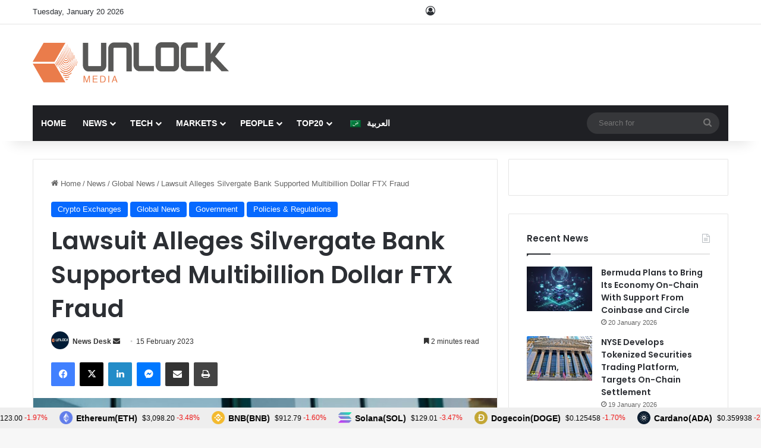

--- FILE ---
content_type: text/html; charset=utf-8
request_url: https://www.google.com/recaptcha/api2/anchor?ar=1&k=6Lexo0EcAAAAAGhgIluKcq3anzVxvppbPEHWlX_m&co=aHR0cHM6Ly93d3cudW5sb2NrLWJjLmNvbTo0NDM.&hl=en&v=PoyoqOPhxBO7pBk68S4YbpHZ&size=invisible&anchor-ms=20000&execute-ms=30000&cb=9o1ksov386y9
body_size: 48603
content:
<!DOCTYPE HTML><html dir="ltr" lang="en"><head><meta http-equiv="Content-Type" content="text/html; charset=UTF-8">
<meta http-equiv="X-UA-Compatible" content="IE=edge">
<title>reCAPTCHA</title>
<style type="text/css">
/* cyrillic-ext */
@font-face {
  font-family: 'Roboto';
  font-style: normal;
  font-weight: 400;
  font-stretch: 100%;
  src: url(//fonts.gstatic.com/s/roboto/v48/KFO7CnqEu92Fr1ME7kSn66aGLdTylUAMa3GUBHMdazTgWw.woff2) format('woff2');
  unicode-range: U+0460-052F, U+1C80-1C8A, U+20B4, U+2DE0-2DFF, U+A640-A69F, U+FE2E-FE2F;
}
/* cyrillic */
@font-face {
  font-family: 'Roboto';
  font-style: normal;
  font-weight: 400;
  font-stretch: 100%;
  src: url(//fonts.gstatic.com/s/roboto/v48/KFO7CnqEu92Fr1ME7kSn66aGLdTylUAMa3iUBHMdazTgWw.woff2) format('woff2');
  unicode-range: U+0301, U+0400-045F, U+0490-0491, U+04B0-04B1, U+2116;
}
/* greek-ext */
@font-face {
  font-family: 'Roboto';
  font-style: normal;
  font-weight: 400;
  font-stretch: 100%;
  src: url(//fonts.gstatic.com/s/roboto/v48/KFO7CnqEu92Fr1ME7kSn66aGLdTylUAMa3CUBHMdazTgWw.woff2) format('woff2');
  unicode-range: U+1F00-1FFF;
}
/* greek */
@font-face {
  font-family: 'Roboto';
  font-style: normal;
  font-weight: 400;
  font-stretch: 100%;
  src: url(//fonts.gstatic.com/s/roboto/v48/KFO7CnqEu92Fr1ME7kSn66aGLdTylUAMa3-UBHMdazTgWw.woff2) format('woff2');
  unicode-range: U+0370-0377, U+037A-037F, U+0384-038A, U+038C, U+038E-03A1, U+03A3-03FF;
}
/* math */
@font-face {
  font-family: 'Roboto';
  font-style: normal;
  font-weight: 400;
  font-stretch: 100%;
  src: url(//fonts.gstatic.com/s/roboto/v48/KFO7CnqEu92Fr1ME7kSn66aGLdTylUAMawCUBHMdazTgWw.woff2) format('woff2');
  unicode-range: U+0302-0303, U+0305, U+0307-0308, U+0310, U+0312, U+0315, U+031A, U+0326-0327, U+032C, U+032F-0330, U+0332-0333, U+0338, U+033A, U+0346, U+034D, U+0391-03A1, U+03A3-03A9, U+03B1-03C9, U+03D1, U+03D5-03D6, U+03F0-03F1, U+03F4-03F5, U+2016-2017, U+2034-2038, U+203C, U+2040, U+2043, U+2047, U+2050, U+2057, U+205F, U+2070-2071, U+2074-208E, U+2090-209C, U+20D0-20DC, U+20E1, U+20E5-20EF, U+2100-2112, U+2114-2115, U+2117-2121, U+2123-214F, U+2190, U+2192, U+2194-21AE, U+21B0-21E5, U+21F1-21F2, U+21F4-2211, U+2213-2214, U+2216-22FF, U+2308-230B, U+2310, U+2319, U+231C-2321, U+2336-237A, U+237C, U+2395, U+239B-23B7, U+23D0, U+23DC-23E1, U+2474-2475, U+25AF, U+25B3, U+25B7, U+25BD, U+25C1, U+25CA, U+25CC, U+25FB, U+266D-266F, U+27C0-27FF, U+2900-2AFF, U+2B0E-2B11, U+2B30-2B4C, U+2BFE, U+3030, U+FF5B, U+FF5D, U+1D400-1D7FF, U+1EE00-1EEFF;
}
/* symbols */
@font-face {
  font-family: 'Roboto';
  font-style: normal;
  font-weight: 400;
  font-stretch: 100%;
  src: url(//fonts.gstatic.com/s/roboto/v48/KFO7CnqEu92Fr1ME7kSn66aGLdTylUAMaxKUBHMdazTgWw.woff2) format('woff2');
  unicode-range: U+0001-000C, U+000E-001F, U+007F-009F, U+20DD-20E0, U+20E2-20E4, U+2150-218F, U+2190, U+2192, U+2194-2199, U+21AF, U+21E6-21F0, U+21F3, U+2218-2219, U+2299, U+22C4-22C6, U+2300-243F, U+2440-244A, U+2460-24FF, U+25A0-27BF, U+2800-28FF, U+2921-2922, U+2981, U+29BF, U+29EB, U+2B00-2BFF, U+4DC0-4DFF, U+FFF9-FFFB, U+10140-1018E, U+10190-1019C, U+101A0, U+101D0-101FD, U+102E0-102FB, U+10E60-10E7E, U+1D2C0-1D2D3, U+1D2E0-1D37F, U+1F000-1F0FF, U+1F100-1F1AD, U+1F1E6-1F1FF, U+1F30D-1F30F, U+1F315, U+1F31C, U+1F31E, U+1F320-1F32C, U+1F336, U+1F378, U+1F37D, U+1F382, U+1F393-1F39F, U+1F3A7-1F3A8, U+1F3AC-1F3AF, U+1F3C2, U+1F3C4-1F3C6, U+1F3CA-1F3CE, U+1F3D4-1F3E0, U+1F3ED, U+1F3F1-1F3F3, U+1F3F5-1F3F7, U+1F408, U+1F415, U+1F41F, U+1F426, U+1F43F, U+1F441-1F442, U+1F444, U+1F446-1F449, U+1F44C-1F44E, U+1F453, U+1F46A, U+1F47D, U+1F4A3, U+1F4B0, U+1F4B3, U+1F4B9, U+1F4BB, U+1F4BF, U+1F4C8-1F4CB, U+1F4D6, U+1F4DA, U+1F4DF, U+1F4E3-1F4E6, U+1F4EA-1F4ED, U+1F4F7, U+1F4F9-1F4FB, U+1F4FD-1F4FE, U+1F503, U+1F507-1F50B, U+1F50D, U+1F512-1F513, U+1F53E-1F54A, U+1F54F-1F5FA, U+1F610, U+1F650-1F67F, U+1F687, U+1F68D, U+1F691, U+1F694, U+1F698, U+1F6AD, U+1F6B2, U+1F6B9-1F6BA, U+1F6BC, U+1F6C6-1F6CF, U+1F6D3-1F6D7, U+1F6E0-1F6EA, U+1F6F0-1F6F3, U+1F6F7-1F6FC, U+1F700-1F7FF, U+1F800-1F80B, U+1F810-1F847, U+1F850-1F859, U+1F860-1F887, U+1F890-1F8AD, U+1F8B0-1F8BB, U+1F8C0-1F8C1, U+1F900-1F90B, U+1F93B, U+1F946, U+1F984, U+1F996, U+1F9E9, U+1FA00-1FA6F, U+1FA70-1FA7C, U+1FA80-1FA89, U+1FA8F-1FAC6, U+1FACE-1FADC, U+1FADF-1FAE9, U+1FAF0-1FAF8, U+1FB00-1FBFF;
}
/* vietnamese */
@font-face {
  font-family: 'Roboto';
  font-style: normal;
  font-weight: 400;
  font-stretch: 100%;
  src: url(//fonts.gstatic.com/s/roboto/v48/KFO7CnqEu92Fr1ME7kSn66aGLdTylUAMa3OUBHMdazTgWw.woff2) format('woff2');
  unicode-range: U+0102-0103, U+0110-0111, U+0128-0129, U+0168-0169, U+01A0-01A1, U+01AF-01B0, U+0300-0301, U+0303-0304, U+0308-0309, U+0323, U+0329, U+1EA0-1EF9, U+20AB;
}
/* latin-ext */
@font-face {
  font-family: 'Roboto';
  font-style: normal;
  font-weight: 400;
  font-stretch: 100%;
  src: url(//fonts.gstatic.com/s/roboto/v48/KFO7CnqEu92Fr1ME7kSn66aGLdTylUAMa3KUBHMdazTgWw.woff2) format('woff2');
  unicode-range: U+0100-02BA, U+02BD-02C5, U+02C7-02CC, U+02CE-02D7, U+02DD-02FF, U+0304, U+0308, U+0329, U+1D00-1DBF, U+1E00-1E9F, U+1EF2-1EFF, U+2020, U+20A0-20AB, U+20AD-20C0, U+2113, U+2C60-2C7F, U+A720-A7FF;
}
/* latin */
@font-face {
  font-family: 'Roboto';
  font-style: normal;
  font-weight: 400;
  font-stretch: 100%;
  src: url(//fonts.gstatic.com/s/roboto/v48/KFO7CnqEu92Fr1ME7kSn66aGLdTylUAMa3yUBHMdazQ.woff2) format('woff2');
  unicode-range: U+0000-00FF, U+0131, U+0152-0153, U+02BB-02BC, U+02C6, U+02DA, U+02DC, U+0304, U+0308, U+0329, U+2000-206F, U+20AC, U+2122, U+2191, U+2193, U+2212, U+2215, U+FEFF, U+FFFD;
}
/* cyrillic-ext */
@font-face {
  font-family: 'Roboto';
  font-style: normal;
  font-weight: 500;
  font-stretch: 100%;
  src: url(//fonts.gstatic.com/s/roboto/v48/KFO7CnqEu92Fr1ME7kSn66aGLdTylUAMa3GUBHMdazTgWw.woff2) format('woff2');
  unicode-range: U+0460-052F, U+1C80-1C8A, U+20B4, U+2DE0-2DFF, U+A640-A69F, U+FE2E-FE2F;
}
/* cyrillic */
@font-face {
  font-family: 'Roboto';
  font-style: normal;
  font-weight: 500;
  font-stretch: 100%;
  src: url(//fonts.gstatic.com/s/roboto/v48/KFO7CnqEu92Fr1ME7kSn66aGLdTylUAMa3iUBHMdazTgWw.woff2) format('woff2');
  unicode-range: U+0301, U+0400-045F, U+0490-0491, U+04B0-04B1, U+2116;
}
/* greek-ext */
@font-face {
  font-family: 'Roboto';
  font-style: normal;
  font-weight: 500;
  font-stretch: 100%;
  src: url(//fonts.gstatic.com/s/roboto/v48/KFO7CnqEu92Fr1ME7kSn66aGLdTylUAMa3CUBHMdazTgWw.woff2) format('woff2');
  unicode-range: U+1F00-1FFF;
}
/* greek */
@font-face {
  font-family: 'Roboto';
  font-style: normal;
  font-weight: 500;
  font-stretch: 100%;
  src: url(//fonts.gstatic.com/s/roboto/v48/KFO7CnqEu92Fr1ME7kSn66aGLdTylUAMa3-UBHMdazTgWw.woff2) format('woff2');
  unicode-range: U+0370-0377, U+037A-037F, U+0384-038A, U+038C, U+038E-03A1, U+03A3-03FF;
}
/* math */
@font-face {
  font-family: 'Roboto';
  font-style: normal;
  font-weight: 500;
  font-stretch: 100%;
  src: url(//fonts.gstatic.com/s/roboto/v48/KFO7CnqEu92Fr1ME7kSn66aGLdTylUAMawCUBHMdazTgWw.woff2) format('woff2');
  unicode-range: U+0302-0303, U+0305, U+0307-0308, U+0310, U+0312, U+0315, U+031A, U+0326-0327, U+032C, U+032F-0330, U+0332-0333, U+0338, U+033A, U+0346, U+034D, U+0391-03A1, U+03A3-03A9, U+03B1-03C9, U+03D1, U+03D5-03D6, U+03F0-03F1, U+03F4-03F5, U+2016-2017, U+2034-2038, U+203C, U+2040, U+2043, U+2047, U+2050, U+2057, U+205F, U+2070-2071, U+2074-208E, U+2090-209C, U+20D0-20DC, U+20E1, U+20E5-20EF, U+2100-2112, U+2114-2115, U+2117-2121, U+2123-214F, U+2190, U+2192, U+2194-21AE, U+21B0-21E5, U+21F1-21F2, U+21F4-2211, U+2213-2214, U+2216-22FF, U+2308-230B, U+2310, U+2319, U+231C-2321, U+2336-237A, U+237C, U+2395, U+239B-23B7, U+23D0, U+23DC-23E1, U+2474-2475, U+25AF, U+25B3, U+25B7, U+25BD, U+25C1, U+25CA, U+25CC, U+25FB, U+266D-266F, U+27C0-27FF, U+2900-2AFF, U+2B0E-2B11, U+2B30-2B4C, U+2BFE, U+3030, U+FF5B, U+FF5D, U+1D400-1D7FF, U+1EE00-1EEFF;
}
/* symbols */
@font-face {
  font-family: 'Roboto';
  font-style: normal;
  font-weight: 500;
  font-stretch: 100%;
  src: url(//fonts.gstatic.com/s/roboto/v48/KFO7CnqEu92Fr1ME7kSn66aGLdTylUAMaxKUBHMdazTgWw.woff2) format('woff2');
  unicode-range: U+0001-000C, U+000E-001F, U+007F-009F, U+20DD-20E0, U+20E2-20E4, U+2150-218F, U+2190, U+2192, U+2194-2199, U+21AF, U+21E6-21F0, U+21F3, U+2218-2219, U+2299, U+22C4-22C6, U+2300-243F, U+2440-244A, U+2460-24FF, U+25A0-27BF, U+2800-28FF, U+2921-2922, U+2981, U+29BF, U+29EB, U+2B00-2BFF, U+4DC0-4DFF, U+FFF9-FFFB, U+10140-1018E, U+10190-1019C, U+101A0, U+101D0-101FD, U+102E0-102FB, U+10E60-10E7E, U+1D2C0-1D2D3, U+1D2E0-1D37F, U+1F000-1F0FF, U+1F100-1F1AD, U+1F1E6-1F1FF, U+1F30D-1F30F, U+1F315, U+1F31C, U+1F31E, U+1F320-1F32C, U+1F336, U+1F378, U+1F37D, U+1F382, U+1F393-1F39F, U+1F3A7-1F3A8, U+1F3AC-1F3AF, U+1F3C2, U+1F3C4-1F3C6, U+1F3CA-1F3CE, U+1F3D4-1F3E0, U+1F3ED, U+1F3F1-1F3F3, U+1F3F5-1F3F7, U+1F408, U+1F415, U+1F41F, U+1F426, U+1F43F, U+1F441-1F442, U+1F444, U+1F446-1F449, U+1F44C-1F44E, U+1F453, U+1F46A, U+1F47D, U+1F4A3, U+1F4B0, U+1F4B3, U+1F4B9, U+1F4BB, U+1F4BF, U+1F4C8-1F4CB, U+1F4D6, U+1F4DA, U+1F4DF, U+1F4E3-1F4E6, U+1F4EA-1F4ED, U+1F4F7, U+1F4F9-1F4FB, U+1F4FD-1F4FE, U+1F503, U+1F507-1F50B, U+1F50D, U+1F512-1F513, U+1F53E-1F54A, U+1F54F-1F5FA, U+1F610, U+1F650-1F67F, U+1F687, U+1F68D, U+1F691, U+1F694, U+1F698, U+1F6AD, U+1F6B2, U+1F6B9-1F6BA, U+1F6BC, U+1F6C6-1F6CF, U+1F6D3-1F6D7, U+1F6E0-1F6EA, U+1F6F0-1F6F3, U+1F6F7-1F6FC, U+1F700-1F7FF, U+1F800-1F80B, U+1F810-1F847, U+1F850-1F859, U+1F860-1F887, U+1F890-1F8AD, U+1F8B0-1F8BB, U+1F8C0-1F8C1, U+1F900-1F90B, U+1F93B, U+1F946, U+1F984, U+1F996, U+1F9E9, U+1FA00-1FA6F, U+1FA70-1FA7C, U+1FA80-1FA89, U+1FA8F-1FAC6, U+1FACE-1FADC, U+1FADF-1FAE9, U+1FAF0-1FAF8, U+1FB00-1FBFF;
}
/* vietnamese */
@font-face {
  font-family: 'Roboto';
  font-style: normal;
  font-weight: 500;
  font-stretch: 100%;
  src: url(//fonts.gstatic.com/s/roboto/v48/KFO7CnqEu92Fr1ME7kSn66aGLdTylUAMa3OUBHMdazTgWw.woff2) format('woff2');
  unicode-range: U+0102-0103, U+0110-0111, U+0128-0129, U+0168-0169, U+01A0-01A1, U+01AF-01B0, U+0300-0301, U+0303-0304, U+0308-0309, U+0323, U+0329, U+1EA0-1EF9, U+20AB;
}
/* latin-ext */
@font-face {
  font-family: 'Roboto';
  font-style: normal;
  font-weight: 500;
  font-stretch: 100%;
  src: url(//fonts.gstatic.com/s/roboto/v48/KFO7CnqEu92Fr1ME7kSn66aGLdTylUAMa3KUBHMdazTgWw.woff2) format('woff2');
  unicode-range: U+0100-02BA, U+02BD-02C5, U+02C7-02CC, U+02CE-02D7, U+02DD-02FF, U+0304, U+0308, U+0329, U+1D00-1DBF, U+1E00-1E9F, U+1EF2-1EFF, U+2020, U+20A0-20AB, U+20AD-20C0, U+2113, U+2C60-2C7F, U+A720-A7FF;
}
/* latin */
@font-face {
  font-family: 'Roboto';
  font-style: normal;
  font-weight: 500;
  font-stretch: 100%;
  src: url(//fonts.gstatic.com/s/roboto/v48/KFO7CnqEu92Fr1ME7kSn66aGLdTylUAMa3yUBHMdazQ.woff2) format('woff2');
  unicode-range: U+0000-00FF, U+0131, U+0152-0153, U+02BB-02BC, U+02C6, U+02DA, U+02DC, U+0304, U+0308, U+0329, U+2000-206F, U+20AC, U+2122, U+2191, U+2193, U+2212, U+2215, U+FEFF, U+FFFD;
}
/* cyrillic-ext */
@font-face {
  font-family: 'Roboto';
  font-style: normal;
  font-weight: 900;
  font-stretch: 100%;
  src: url(//fonts.gstatic.com/s/roboto/v48/KFO7CnqEu92Fr1ME7kSn66aGLdTylUAMa3GUBHMdazTgWw.woff2) format('woff2');
  unicode-range: U+0460-052F, U+1C80-1C8A, U+20B4, U+2DE0-2DFF, U+A640-A69F, U+FE2E-FE2F;
}
/* cyrillic */
@font-face {
  font-family: 'Roboto';
  font-style: normal;
  font-weight: 900;
  font-stretch: 100%;
  src: url(//fonts.gstatic.com/s/roboto/v48/KFO7CnqEu92Fr1ME7kSn66aGLdTylUAMa3iUBHMdazTgWw.woff2) format('woff2');
  unicode-range: U+0301, U+0400-045F, U+0490-0491, U+04B0-04B1, U+2116;
}
/* greek-ext */
@font-face {
  font-family: 'Roboto';
  font-style: normal;
  font-weight: 900;
  font-stretch: 100%;
  src: url(//fonts.gstatic.com/s/roboto/v48/KFO7CnqEu92Fr1ME7kSn66aGLdTylUAMa3CUBHMdazTgWw.woff2) format('woff2');
  unicode-range: U+1F00-1FFF;
}
/* greek */
@font-face {
  font-family: 'Roboto';
  font-style: normal;
  font-weight: 900;
  font-stretch: 100%;
  src: url(//fonts.gstatic.com/s/roboto/v48/KFO7CnqEu92Fr1ME7kSn66aGLdTylUAMa3-UBHMdazTgWw.woff2) format('woff2');
  unicode-range: U+0370-0377, U+037A-037F, U+0384-038A, U+038C, U+038E-03A1, U+03A3-03FF;
}
/* math */
@font-face {
  font-family: 'Roboto';
  font-style: normal;
  font-weight: 900;
  font-stretch: 100%;
  src: url(//fonts.gstatic.com/s/roboto/v48/KFO7CnqEu92Fr1ME7kSn66aGLdTylUAMawCUBHMdazTgWw.woff2) format('woff2');
  unicode-range: U+0302-0303, U+0305, U+0307-0308, U+0310, U+0312, U+0315, U+031A, U+0326-0327, U+032C, U+032F-0330, U+0332-0333, U+0338, U+033A, U+0346, U+034D, U+0391-03A1, U+03A3-03A9, U+03B1-03C9, U+03D1, U+03D5-03D6, U+03F0-03F1, U+03F4-03F5, U+2016-2017, U+2034-2038, U+203C, U+2040, U+2043, U+2047, U+2050, U+2057, U+205F, U+2070-2071, U+2074-208E, U+2090-209C, U+20D0-20DC, U+20E1, U+20E5-20EF, U+2100-2112, U+2114-2115, U+2117-2121, U+2123-214F, U+2190, U+2192, U+2194-21AE, U+21B0-21E5, U+21F1-21F2, U+21F4-2211, U+2213-2214, U+2216-22FF, U+2308-230B, U+2310, U+2319, U+231C-2321, U+2336-237A, U+237C, U+2395, U+239B-23B7, U+23D0, U+23DC-23E1, U+2474-2475, U+25AF, U+25B3, U+25B7, U+25BD, U+25C1, U+25CA, U+25CC, U+25FB, U+266D-266F, U+27C0-27FF, U+2900-2AFF, U+2B0E-2B11, U+2B30-2B4C, U+2BFE, U+3030, U+FF5B, U+FF5D, U+1D400-1D7FF, U+1EE00-1EEFF;
}
/* symbols */
@font-face {
  font-family: 'Roboto';
  font-style: normal;
  font-weight: 900;
  font-stretch: 100%;
  src: url(//fonts.gstatic.com/s/roboto/v48/KFO7CnqEu92Fr1ME7kSn66aGLdTylUAMaxKUBHMdazTgWw.woff2) format('woff2');
  unicode-range: U+0001-000C, U+000E-001F, U+007F-009F, U+20DD-20E0, U+20E2-20E4, U+2150-218F, U+2190, U+2192, U+2194-2199, U+21AF, U+21E6-21F0, U+21F3, U+2218-2219, U+2299, U+22C4-22C6, U+2300-243F, U+2440-244A, U+2460-24FF, U+25A0-27BF, U+2800-28FF, U+2921-2922, U+2981, U+29BF, U+29EB, U+2B00-2BFF, U+4DC0-4DFF, U+FFF9-FFFB, U+10140-1018E, U+10190-1019C, U+101A0, U+101D0-101FD, U+102E0-102FB, U+10E60-10E7E, U+1D2C0-1D2D3, U+1D2E0-1D37F, U+1F000-1F0FF, U+1F100-1F1AD, U+1F1E6-1F1FF, U+1F30D-1F30F, U+1F315, U+1F31C, U+1F31E, U+1F320-1F32C, U+1F336, U+1F378, U+1F37D, U+1F382, U+1F393-1F39F, U+1F3A7-1F3A8, U+1F3AC-1F3AF, U+1F3C2, U+1F3C4-1F3C6, U+1F3CA-1F3CE, U+1F3D4-1F3E0, U+1F3ED, U+1F3F1-1F3F3, U+1F3F5-1F3F7, U+1F408, U+1F415, U+1F41F, U+1F426, U+1F43F, U+1F441-1F442, U+1F444, U+1F446-1F449, U+1F44C-1F44E, U+1F453, U+1F46A, U+1F47D, U+1F4A3, U+1F4B0, U+1F4B3, U+1F4B9, U+1F4BB, U+1F4BF, U+1F4C8-1F4CB, U+1F4D6, U+1F4DA, U+1F4DF, U+1F4E3-1F4E6, U+1F4EA-1F4ED, U+1F4F7, U+1F4F9-1F4FB, U+1F4FD-1F4FE, U+1F503, U+1F507-1F50B, U+1F50D, U+1F512-1F513, U+1F53E-1F54A, U+1F54F-1F5FA, U+1F610, U+1F650-1F67F, U+1F687, U+1F68D, U+1F691, U+1F694, U+1F698, U+1F6AD, U+1F6B2, U+1F6B9-1F6BA, U+1F6BC, U+1F6C6-1F6CF, U+1F6D3-1F6D7, U+1F6E0-1F6EA, U+1F6F0-1F6F3, U+1F6F7-1F6FC, U+1F700-1F7FF, U+1F800-1F80B, U+1F810-1F847, U+1F850-1F859, U+1F860-1F887, U+1F890-1F8AD, U+1F8B0-1F8BB, U+1F8C0-1F8C1, U+1F900-1F90B, U+1F93B, U+1F946, U+1F984, U+1F996, U+1F9E9, U+1FA00-1FA6F, U+1FA70-1FA7C, U+1FA80-1FA89, U+1FA8F-1FAC6, U+1FACE-1FADC, U+1FADF-1FAE9, U+1FAF0-1FAF8, U+1FB00-1FBFF;
}
/* vietnamese */
@font-face {
  font-family: 'Roboto';
  font-style: normal;
  font-weight: 900;
  font-stretch: 100%;
  src: url(//fonts.gstatic.com/s/roboto/v48/KFO7CnqEu92Fr1ME7kSn66aGLdTylUAMa3OUBHMdazTgWw.woff2) format('woff2');
  unicode-range: U+0102-0103, U+0110-0111, U+0128-0129, U+0168-0169, U+01A0-01A1, U+01AF-01B0, U+0300-0301, U+0303-0304, U+0308-0309, U+0323, U+0329, U+1EA0-1EF9, U+20AB;
}
/* latin-ext */
@font-face {
  font-family: 'Roboto';
  font-style: normal;
  font-weight: 900;
  font-stretch: 100%;
  src: url(//fonts.gstatic.com/s/roboto/v48/KFO7CnqEu92Fr1ME7kSn66aGLdTylUAMa3KUBHMdazTgWw.woff2) format('woff2');
  unicode-range: U+0100-02BA, U+02BD-02C5, U+02C7-02CC, U+02CE-02D7, U+02DD-02FF, U+0304, U+0308, U+0329, U+1D00-1DBF, U+1E00-1E9F, U+1EF2-1EFF, U+2020, U+20A0-20AB, U+20AD-20C0, U+2113, U+2C60-2C7F, U+A720-A7FF;
}
/* latin */
@font-face {
  font-family: 'Roboto';
  font-style: normal;
  font-weight: 900;
  font-stretch: 100%;
  src: url(//fonts.gstatic.com/s/roboto/v48/KFO7CnqEu92Fr1ME7kSn66aGLdTylUAMa3yUBHMdazQ.woff2) format('woff2');
  unicode-range: U+0000-00FF, U+0131, U+0152-0153, U+02BB-02BC, U+02C6, U+02DA, U+02DC, U+0304, U+0308, U+0329, U+2000-206F, U+20AC, U+2122, U+2191, U+2193, U+2212, U+2215, U+FEFF, U+FFFD;
}

</style>
<link rel="stylesheet" type="text/css" href="https://www.gstatic.com/recaptcha/releases/PoyoqOPhxBO7pBk68S4YbpHZ/styles__ltr.css">
<script nonce="U3TM7paNGHnRvZ48N06Mfw" type="text/javascript">window['__recaptcha_api'] = 'https://www.google.com/recaptcha/api2/';</script>
<script type="text/javascript" src="https://www.gstatic.com/recaptcha/releases/PoyoqOPhxBO7pBk68S4YbpHZ/recaptcha__en.js" nonce="U3TM7paNGHnRvZ48N06Mfw">
      
    </script></head>
<body><div id="rc-anchor-alert" class="rc-anchor-alert"></div>
<input type="hidden" id="recaptcha-token" value="[base64]">
<script type="text/javascript" nonce="U3TM7paNGHnRvZ48N06Mfw">
      recaptcha.anchor.Main.init("[\x22ainput\x22,[\x22bgdata\x22,\x22\x22,\[base64]/[base64]/[base64]/[base64]/[base64]/[base64]/[base64]/[base64]/[base64]/[base64]\\u003d\x22,\[base64]\\u003d\x22,\x22ScKfEsOSw7ckDcKSJMOjwq9VwrIBbiRdclcoR8KewpPDmx/CgWIwNnXDp8KPwrfDssOzwr7DlsKcMS0Bw58hCcOkCFnDj8KVw5FSw43Cg8OnEMOBwq3CkGYRwp7CucOxw6lFNgxlwobDocKidw1zXGTDmsOcwo7DgyZFLcK/woHDncO4wrjCkMKULwjDuUzDrsOTKcOiw7hsfFs6YSvDn1pxwozDlWpwUcOXwozCicOvejsRwoocwp/[base64]/DriIQw4gFw6JsU8KeIwDCicOEB8KtwobDo8OQwqgcbX/[base64]/[base64]/[base64]/DtcKLw6XCpXLCpMOVw49jFBrDhMOyTUZYM8Kvw60Aw5MVKjFGwq85wptXDjTCgTBbCsKlI8ODZcKZwq0yw7w3wr/DnE1nSEzDn3lOw7NqEAsDBsK3w57Dmh8JSHzCj3rCk8OfEMODw7jDvcOUawQHCARpICPDvF3ChW3Dmys0w7lhw6VhwppMVigdAcKqehpmw45iOhbCp8KRF2bDscOCYsKkacOVw4rCv8OmwpZ+w5Z7wocCQ8K9WcKTw5vDgsOtwrcCAcKGw5xpw7/CrMO3MsK2w6R6woMmfEVyKBAhwrjChsKZecKcw54iw5DDp8KEEcOOw7LCiRXCsRHDlS8iwoEEKsOCwqzDvcOUw4bDkQDCrw0/McKCUTxGw6nDg8K/UsOyw4BRw6d2wonDiXLDiMO3OsO/SHNPwrAbw60zayg0wr9/[base64]/DjMO0w7/[base64]/BMOdwrEmw6jDm0pDw4NIccKGwoA0PHk4w4UKFMK4w7ZFOsKswrbDv8OGw5sDw7wXwrsqAkQkO8KOw7cZHMKdwpTDssKEw7RGP8KDGhklwq8/[base64]/Pl5yworDpX3DkynDh3zDnkVmwrYiw4kqw5gpTgRrFH17fcKuCsObw5tWw43CsGFcKzV9w4LCtcOjF8OCWFUkwofDs8KHw4TDucO9wpwaw5PDncOxIcKlw6fCqsOFZw49w5/DkEbCnyHCjXnCu1fCmkrCgn4rQnkWwqwYwoPDo2I/wrrCqsOuwrjCtsOhwoMtwpgcNsOfwrNcL1APw7kiO8Oyw7tfw5YeH08Jw483VgrCpsO9JidSw7/DpS3DocKHwr7CqMKowpLDuMKgBcKcXMKXwrA+FRhaJQrCusK/dcO9S8KHLMKCwrHDtV7CqjTDl0x+TlFUPMOvWCfCjw/DhU7Dt8OWLcOlAsOYwp4xDHzDkMO5w4jDp8KnGcKXwqBTw4TDv2zCvw5ya21YwpzDqsOVwrfCpsKuwrd8w7tUE8KbOlvCu8Kow4powrDDlUbCuEM2wpbChSFDRsOnwq/Ct110w4RMBMKOwohkKS10cyR/ZcK2TVEzSsOZwrkSQlNJw4FswoDDlcKIR8Ktw4bDiRnDuMKVT8K4woFOM8KFw64cw4oXa8OjO8ORbXrDu2DDvnzDjsKeTMKLw75oIMK6w7AFbMOgKMOYciTDicKeWz/CnCTDscK0axPCsi1AwoAdwq/CpMOQNAPDuMKKwpt+w7bDgmjDvzvCmcKVKxckXMK5cMKTw7fDp8KPRcOHdS9ZPysNwqfCjmzChsO9wobCu8OiZMK2CQ/Cpih3wqDCnsOewqjDjsOzBDTCgEE8wpHCqMKSw5Z2ZCfCuwIzw7BWwpjDvGJDFMOCTDXDmMKQwqBXaAtWScKVwpYHw7/CicOWwp8XwprDniQZw4FWFcKkdsOcwpZUw6jDu8KOwqzCjndkDRDDulxRNcOVw5PDjVYgbcOMFMK8wq/Cr3hZKSPDrcK5JwrCozk7BcOBw5fDo8KwbUzDhDjCnMO/PMORWTvDn8OGMcOEw4fCphlIwqvCksO/fcKDW8OTw73CjQABHy3DsiHCqw9bw4IHw7/ClsKBKMKtRcKwwq9LOm5bwrPCiMKYw6PCssODwoI7LjxsAMOHB8O3wrpfWxBlwolbw6zDmcOjwosbw4PDswVfw4/CuF0Rw6HDgcOlP2HDucOIwpRtw5XDnz7CnSTDiMKbw41rwq7CjFrDs8OTw5cVDcOVWHzDlsK3wo5BPcK+BcKowpxqw64gLcKbwpA0w68+VE3CtSIswo9NVQPCpCpzKSbCgCDCnkwRwrkEw4rDlUBmQMOReMKhABXCnsKzwq/[base64]/DjD/DniQ8wrtQw5F7wrXDlT0AwoXCuHtVw7PCpRfCgxTCmRvDvsKFw4k1w77DqsK4HBLCvFrDkQZiJiLDpMOTwpTCtsOmP8Khw405wpTDpSYyw5HCllJxQMORw6vCqMKqR8KawrEWwqDDqsOhWsK1w6/CpnXCs8OMJl5iKQ5Lw6zCgDfCqcKcwppYw43Dl8KhwpDCn8Kcw5swOA4WwpIEwpJeAAgoecKpBXrCtjt6cMOVwoUtw4pWw5jCoCzCi8KvOGbDn8KIwrZ1w6syGMOHwqnCuX4tCsKUw7FkbH/DtjV2w4fCpRjDj8KDIsKaC8KYAMKaw6s8wprChsOuPMOLwo3CmcOhb1NtwrYnwrnDh8OxR8OZwod+w5/DvcKkwrkEdUzClMKGV8KqCcO6UDoAw711Vy4ewpLDh8O8wr90R8K8G8OWAcKDwoXDky7CvBd7w6LDlMOzw6zDsDnDnV8Cw4gYRWbCpx5CSMOcw6ZVw6TDl8OOZwUaQsOkDsO1wqzDssKVw6XCgsO0IQ/DnsOveMOUw6HDqB/Du8KcXhYOwqM/[base64]/DisOGKGLCsx3DvcKsOMODO1Ejw43DqUIew5Zdwrcwwr3Cpx/Dq8KxD8Kqw6s5Ygc6CcOhRMKTIEbCtlRTw7UGTHR3w67ClcK+YnjCjjXCpcKSLxHDosK3Qg9jE8Kww7zCrh4Ew7zDrsKLw5rCtnsne8ONbw83NgEhw5ISaUZxccKAw60VNVtwcm7ChsK6w7XCvcO7w4AhXk4Cwr/Ckj7CuDrDocOIwooVPcOXOylxw61CBsKmwqY8NMOLwo4TwpHDmA/DgcOmLsKBSsOGHcORXcKZWcKhwpB0OlHDi17CqlsKwphTw5EJeG1nN8KZI8KSNcOeMsK/[base64]/CiQZ+RkI1w6vDtsKvwojDhWzDii1ZAMKTXlAcwrvDlV1pwo7DuxvCsl9hwo3CiA83BSbDmWxqwr/DoDjCl8KqwqQkVsKIwqhlOgPDjSHDoRB/[base64]/DjQbDssKBw5rDqxNOZBYfDAnCocOpa8KoWhQ0wqwPLcOnw5ZvCMO/EsOvwodKHXlhw5jDu8OPXhfDlMKYw4lQw6DCpcKtw4rDkW3DlMOAwqpKbcKyaFzDr8O6w6TDjQAhBcOHw5xxwqTDsgAYw7PDpMKqw4LDh8KMw54+w6/[base64]/RMOydQ9dScKrQh/DucOuw4EVw5/CmMKtwrgzwrMRwqrDpHjDvTzCqMKDJsO1IDnCs8K/AWjCncK3FMOjw6kaw7xkVEsbw745AAXCj8KMw6XDo1l0wolZdcONPsOQKsK+w4w+IGlYw7DDo8KNP8K+w5PDq8O7bU1MT8KOw6LDscK7w47Cm8KqM17CiMOawqrChl7DsBTDgRACeQjDrMO1wqUHLsK4w4xYFMOqQMORwrAiTjTDmibCvkvClFfDjcORWA/[base64]/eMKlbXfDkw7CrxYQL8OHD8KtSHIjw7DDgnFrW8KCwol+wrADwqd4wp0Tw5LDrMOHVsKPXcKibnUSw7BMw4crw5TDmnJhO2XDrXlJMUpPw5NPHD0kwoBVeyPDncOeTgw5P3Qcw4TDhwJWdMKMw4Eow7zDq8O0OSgzw4fDhTpyw5k3GU/DhnVtNcOyw65Cw4zCicOnTcOOHTnDp1lywpnCqsKEKX1Vw4DChE4jw4jCunTDgsK8wqYVC8KhwqNuQcOJMD3DtjBCwrVGw74Jwo3ChCnDjsKRJFDDmR7DlgXCnAvCklxWwpJ/R1rCj2/CqHIlecKQw6XDmMKODA/DinFjw6bDucOAwq16HV3Dq8KnasKLeMOcwoxkGRvCtcKGRiXDicKwL35Ha8OTw5XCmzLCicKrw73CiiPCgjhfw4/DlMK6Y8Kfw5TCiMKLw5vCmm3DhSIVH8OvSmzCpFjCil4fJsOENzkGw6R5JThRKcO5w5vCpsKmXcKsw5TDsXQFwrZmwoTCqhLDm8Oowq9AwqjDlRrDtDLDthgqX8K+IETClgXDkT/[base64]/Cv8KiwrRawqh8wr4/woJIaMOfXWDCm8O7fkN5dMK/[base64]/w5fCg8OLw58dwq4xLjEzKBTDjzxTw7txP8OHwpXDnQ7DoMKaQgbCnMKpwrXDiMKFJcOKw4bDssOvw6rCt3/[base64]/DvDkTwrXDmmHDmRt9EUEWw6IlaMKtDMK4w7Afw5MmNcKZw5zCoWXCjh/CgsObw6PCu8OIXgTDiyzCiwRcwrwbwpccKVMWwqXDpcKAeSt3Z8OHwrBxMyIHwptbPyTCuFoTeMKCwo4JwpliOsOGZsOsDRsNwo/[base64]/wrUfNAY/Bj3CnknDtsKnw4Y9f2pTwprDjj/[base64]/CucOFwp9vVkZ0wqh/[base64]/Du8KaOBfDisOuwo99RsOOeMOxwrfCm27DmAxgwo3Dt3xXwq5gEcKjw7wpDcKQNcOdIWI2w593SMOXD8K2NcKRZsKeeMKRfB5MwopEwrvCjcOAwq3DncOMHsO3TMKsVMKTwo3DhxpsMsOqJMKKI8Kowo46w4vDqn7CtQBSwoAuTnDDggdfd0/[base64]/CoyTCrMK/RzvDnlrDnVjCijnDjkPDqsKnwr4CNMKGfnfCkGJ3ADvCgsKBw48dwostYcOwwoh4wp3CtcKDw6cHwo3DoMKTw4bCjWDDozUtwp3DiCzCljAmTkZDKG0JwrlkTcK+wp1uw6BPwrTDqhTDj1NlDDdMw7rCoMOwDSoIwoTDk8Ktw6PCucOmLzbDscKzGFXCrB7Dg1/DuMOOwqvCqSdowqBnWgBWAsKAGGDDiFYIAGnDpMK8wobDicKaXyjDjsOXw6YAC8K+w5jDlMOKw6bCgcK3WcOgwr1Qw6wfwpnCp8KswpjDiMKUwqPDm8KswqbCnxRaEjTCt8O6fsKwHGVhwqFGwp/[base64]/[base64]/ClcKMwp8qGsKlw5skLRvCuS4vPnbDoyFma8KbOMO2ZR8Lw7cEwqnDjMO5GMOvw4rDvMOiYMODScOiYMKXwr/[base64]/[base64]/[base64]/w4cQIxPCjsK9VcKyZsOufh0qB3rCm8O5UTwDRMOyY8OMw6JSbnnCrF0xDxxcwq9Cw74fSsK+c8Omw47Dsz3CoHhueFrDrjvDisKUKMKfWCw2w6QnTz/CvGhOwp42w7vDj8KUKEDCmUrDmsKjYsOCdsOkw4wdRsOKCcO/bWvDhnZEJcKXwrPCjXJIw4XDpMOcW8K7XsKeNXRcw5tcw55vw6EpCwE8cWXCkyvCmMOqIyE1w5LCrMOIwozCigxYw6wIwpLDiDjDij8CwqnCksOYFMOFMsKow5ZEKMK1wrs/wpbCgMKRdj03esOcLsKRw5HDqVAhwoQVwofDrHTDnl42CcKxwqZiw5wkBXDDgsOMaHLDkiNaS8KDMlrCuXrCvWbChBBuZsOfCsKNw43CpcKywpjCvcKGfsKpw5fCpHvCiG/[base64]/DgMONwpo6Cxw0wqbCvmd2XcKIw48ARMKMYFHCvj3Cq3bDnnc6IhzDmMK5wpViPcOUEhHCvcKeO3dcwrLDksKAwrPDoDjDnjB8w4QxecKfPcOLRwdUw5rCtBzDiMOGdEfDqXFuwpbDvcKiwpcLC8OneXTCvMKYfj/Cn0doecOgHsK7wq7Dr8KARsKuIMOPAVRLwr/[base64]/Djk7DhMOnW0FNw654w6UfMcOow6hAF2/CnzIjw78jWcKnYGzDrRXCkhvCt1h8IsK4GcKdUcOUecOSc8OQwpAUGW1mMx3Ch8OyfA7Cp8ODwoTDnD7DnsOXw4skGQXCs2/Ck2lSwrckQsK6S8OXwoVEUhEXVMOqw6RcecOsKC3DhQrCuUYMCWwlQsKUw7plYcOjw6Z5w7E6wqbCs3Erw51JchPDn8O0QcORAzDCpRBKWmDDnkXCvcOIdcO/MD4Ea3TCpcOlwpTCsH/ClyUBwpLCvCXClMKQw6jDr8OBFcOdw4bDmMKVTwIENMKzw53DsRl8w6zDkRnDrMK9d1XDqlRuZ0oew77Cn2zCpsK4wpjDqkBwwrImw5ZHwpQxfE3DrAbDj8Kew6vDq8KqZsKKfX1qThzDm8KPMTjDpH0hwq7CglNGw7AZAXpLfjIDwpPDucK6egF7wo/CjEcZw5gNwpHDk8O/QS7CjMKDwoHCqjPDm19owpTCi8K/AcOewp/CscOswo1awpxedMOiE8K9ZcOuwqjCkcKrw4/DiHHCoCzDnMO4SMK2w5LCqsKdXMOMwqkrZhbDgxfDiEEHwrXCnjt9wpXCrsOrJMOWPcOvAD/CnXrCnsK+EsOzwp4rw5/Ds8KUwpPCtU81FMOUI13CnVbCkl/ChnLDhXInwq8SGsKow4nDpsK8wr5OfUfCpmAYNUTDksOzfMKcWgNBw5UTA8OkacOuwpvCrMOsLiPCkMK4woXDnyt4w7vCg8OTE8OefsOMBW7CjMO1fcOtbgsbwrlOwrTCj8O9HsOBIsOawobCoTnDmA8Kw6LCgBPDuz9vwo/CpxZSw7d1XHk/w6lZw4dmA0/[base64]/DhMO6w4llfl0dw7jDusKEw7DCrEvCvsO/VHExw6vDlEMXQMKCwpLDusOfbMOjBsOcwqXDplFGQE7DiwHDpcOuwrjDllPDiMOrPSfCsMKYw5Eoe1PCiE/DhzvDuWzCg3Y1w4nDvTxAKhsESsK9ajgGRQTCrsKOBVoYRMOnPMOlwqUew4ZwTcKZTi8xw63CncO/KzbDl8KKLcO0w4J4wqB2XAFGwpXCki7DrChPw7ZFwrQ6KMO3wqpZZi/DgsKGbEs6w7XDmcKAw5/DrMK1wrXCsH/DhhzConvDp3bDlsKkWzPCpC4jW8K6w7xHwqvCp2fCkcKrM0bCqhzDvMOqCsKuGMK7wp/DiGkOw7oywp08LMK1woh7wrHDpjvDvMKtTGTCjCh1f8OyOSfDijRuRVp9dMKgwqjCr8Okw5NnAVjCm8KjSjFSw4MoLFnDjV7CrcKMBMKVXMOwXMKQw5zCuSnDtX/CkcKPw69Hw7l2GMKgwrrDrC/CnU/DtX/Cv0vDrATCtEDDhgFxQUXDiQMadzoGLMKXSB7Dt8O0wqfDgMKywpATw5oYwrTDj1fCnG9bMsKUNDs6bRzCkMOFIyXDjsOvwrTDihBRDkvCsMKIw6BpdcKgw4MMwoczecOfdRl4AMO9w5Q2SiF8w640R8O3w7YawrMjJcOKRCzDkMO/w4UXw7fCkMOpKMOvw7dAacOTUHPCoSPCkl7CgAVWw6IVATlqaELDngoLacOzwoYFwofCnsKHwqTDhGYTFsKITcK6HWt0FMOjw5sWwpHCqTRJwrczwoNcwrnCnQELJBttFcKowpHDqD/DocKfwojCm3XCjH3DiGcEwrbDgRRKwqfDghEUdcOXJ1BzBcOqWsOTNwjCq8K/[base64]/[base64]/wpZ0w5jCjMO9wpDCtsKeMkPCinDCgCDDh8K9w7xdacKDaMKYwqRpBT7Cr0XCrFQUwpBaMTjCtsK4w6jDpQkxJCJEwo4ewqslwoF4AGjDpEbDi3FRwoRCw70vw613w7vDkFXDucOxwrvDh8KKKycww7DDjAjDusKOwrvCtwTCimMTfXVmw7DDtS/DkQVrLMOyWMOMw6UoacOQw4bCrcKALcOuKUhUAQUeYMOUdcKbwoFXMHvCn8Ofwo8JMQAqw4MuUSnDik/DiWsdw6nDrsKeHgnCoSYzc8K1OMKVw7PDswsfw69Zw4XCkTE2DMOYwqnCrsORwo3DjsKjwqxjFsOhwp8XwonDsB1ye096KMKAwp/CssO4w5/[base64]/[base64]/Cl8KPPsKywrovYlDDjwHCg8KHUsO+GWorw6bDosKYw78VbcOkwrFtHMOqw4tTBsKmwplHTcKUbjU0w6xPw4bCnsKpwoHCvcK2ccO7wo3Chnd5w5HCi3jCm8OLZMKtDcOywpcXJsK9HMKGw5F/QsOyw5TCr8K/Y2YCw7NyLcKSwpRLw7FQwrDDnTDCtXfCgMKBwrHCrMKxwrjCvDPCmsOKw7/CkcOpScO0BDU4IxFZEmPCl1wZw6LDvHrCrsOUIi0edcKNSzvDtQbCp2DDq8OVFcKqcADDjsKIZj3ChsOrJcOUYx7CgnDDny/[base64]/CkcOXwpcNw5nCiMKPHUvDryMOIcObw7B/wrkowpZ+w5DDpsKmRQjCucKEwpfDrWjCkMKWGsOuwrpzwqXDlm3CscOId8KXHAheMsK/w5TDuhV1HMOlS8Okw7pYHMKoeTQ7GsKtE8OTw4jCgQl8MR0sw6nDrMKVVHHCicKiw7zDshLCnXvDjATCrDo/wofCssOLw5LDrDZKO21LwqFLZsKVwqBSwrLDpDvDvwPDumB2Wj/CocKDw6HDl8OUeQrDsn3CgnXDjxTCtsK/aMKuKMOKwpNQJcOaw5FYWcKxwrEXScONw5A/[base64]/Dg8KpBsKTYMKEw5oUCsO8TsKQw4IRwrjCk8Kiw7HDkg3DtcO/DMKqZTllaQfDp8ONHsOOwr7DkMKKwpJQw5rDvBc2JHbCmyQyXVwSGkkRw7wTDMOjw4Z4CF/ChgvDlcKew451woMxM8KvJhLDthVwLcKDdkAFw6TCg8OsNMKxf0UHw5BQKijDlMOgYgbDgQlCwq/CrcObw6Q9w5XDr8K9SsOfQFPDoWfCvMOXw6/[base64]/DjMOnw5VWD8OqwrXCnTEqwprDiAbDrmPCjsKHw60Vwp4fT1IuwqZJEsKywrYMYSbCpg/[base64]/clwpwpTDjVB5w4fDs8O6IQPDpcK4wqIhIVHCiQhXw7oKwrbCgl4KUcKqUwZ7wqkEJMKaw7IewptvSMOVTMO3w7dJNSLDjGbCmsKBA8KHEMKrEsKVw4bCj8KywoY1w53Dr2ASw73DlR7CimlNw485BMK9OwzCjMOIwp/[base64]/[base64]/CMKgS8KvwqMfw7PDoGfDscOQX8KHPsOVw6YDP8OVw59ewpbDpMOCWEUdXMK5w7xiR8O8VmXDpMO9wrBLWsOYw57Cii/CqwclwoYkwrYkUMKsdMKsHSbDlUJMSMK5wpvDt8K1w63DtMObw4TDki3CnWjCmcKIwoTCoMKZw5XCpXHChsKQM8OaNSfDj8O2w7DDgsKDwqDDnMOowo1RMMOPwpFxEBEowoZ2w74iC8Kmwq7DvE/DisKzw7XCksOUDmJJwowWwo7Cs8KowrseF8K9FX/[base64]/DmMKRP8OEwqpywqDDkMO/w7PCsXxIQMKWJ8Ktw5LCjsOmYzlGOx/CrVILwp/DlDZIw7LCjRrCvHF3w7IpF2DCqMOswpYEw73Dt248N8OYJcKBIcKQSS9jTsK1QMOMw6xFeF3Ckm7CjcKFGFZHGVx4wqoresKWwqNNwp3ClHEDwrHDpC3DksKPw6nDnw7CjwjDpyoiwpLCth9xYcKPMgHCkyDCrsOZw4EFD2hww5c5eMO/dsKlWn8lBUTCmHHClcOZAMOAFcKKB1HCqsKeW8OxVB7CvSvClcK5KcOywp7Csz8CREYBw5jDnsO5w5PDisOzwoXCr8OjQQ1Mw4jDnCDDpcOfwrwPcVzCrMKUbCNUw6vDpcK9wpd9w4zCqTIrw7MDwqprb3zDhB1cw4/[base64]/w7zCiMOCwqHCp8O7a2JmQgpuIykiwqLCr0F7fsOWwoUQwol+GMKsEcK9IcKSw5zDrcKoC8OpwpfCocKAw70Mw68XwrUqU8KDYCFxwpLDk8OOwrbDhMOlw5jDt2vDsizDrcOpw6AbwqTCjcKiE8KvwqBcDsOVw4TCkA0IH8KjwqY3w74CwpfDnsKAwqJgScO/UcK/wonDtiXCjjXDuHpmGS4iA0LClcKSEMKpPGdALWPDsjIuFhlCw7g5cArDmzIufQ3Cihwowocrwp0jPcOUOsKJwr7Cp8OYGsK3w70YPBAxX8OBwpHDgMOkwohpw6kfw4PDi8KUS8O+woEnS8Klwqkaw4/[base64]/CsMODw5sMT8K/wol4Y8KCT8KQw6wJw53Dr8KuWhXCjsKGw5TDk8KYwpjCv8KKD2YewqM7DXvDmMKOwpXCnsOjw6DCjsO+wqXCsQ3DohtTwpzDsMO/GxNnYgTDtj53wp7Cv8KNwp3DkVnClsKdw7VFw6XCosK8w5h0WMOFwqfCpTvDsgDDiUFaKhjCtE8yTisqwp1wfcOycHkAVifDvcOtw6Ffw5x0w5fDqQbDp2rDgsKbwqDCr8KVwp0uAsOQdsO2J25qE8Kkw4HCnTxuFXbDjsKIe0/[base64]/Cq8ObPcKNGcK9W8KDw4/DicKew5rClDLCsQYJIhVMUVfDhsOha8O/CsKvNMKiwoESH3lAek7CgR3ChQRIwqTDtnFjXMKhwqHDlMKKwrJqw4JRwqjDhMK5wpnCs8OgH8KTw73DkMO1w7QrMCzDiMK3w7PCvsOvC2jDr8OEwpzDn8KLfSPDowQBwp9QMsK7wqrDnzhmw64jR8K8THs+W3Bmwo/Dkn4GJcOyQsKhC384CURIBcOGw7bCmsKwcMKRLx1rAnfCoSIKLyzCo8KBwqrCuEjDqiLDhcOUwrjCiRvDhB/[base64]/[base64]/DilZ3NMOUwpRgworDoMO6w6tJwpRfwoHCkBdoNxbDisOcWxAXw5PCmsOofAFmwo/DrzXCqDldNBTCjC8PIR7Dvk7CrBgNQU/Cs8OKw4rCsyzCv2UqDcOnw5MWC8OGwpcNw5PCmMO9LQFGwoPClEHChh/Dt0/[base64]/w50Bw5PCqMKba8OkCsOEBjvCj8KAdMOAZUJEwqjDvsKdwqfCvcOEw7/DoMO2w6Jyw57DtsO4bMOIacOow6x/[base64]/wpbDmA7CuhBMIkINVlw3LMKzw5MSYA3CqcKowqQowoARBMOBH8K0TTdhOcOMwph0woJWw7zCg8OdQ8OoFGDDs8OrMcO7wpHCoDR/[base64]/CksKAL2nDmUfCngLDuE3DvMOHw6pyw4XCojDDg1gGw6hbw5ZOdcKUecOHw7t1wqh2wqjCrFLDt3cSw6bDuHvCtVzDjxdYwp7DscOkw51YTAXDnhDCp8OiwoQ9w5DDpsKqwoDCgBnCpsOLwr7Dt8OSw7IPKxnCqnTDlhMIDFnDpUM7w7MNw4rCn0zCkETCscOswr/CkiQMwrbDocKtwokRFMOrwr9kaVfDgm8PXMKfw5pTw7rCoMOVw7zDpsOkAAfDgcKFwo/[base64]/Ds8KOVcOQwoAnwrMMLTUnw5rCvMKENMK+wopFw5fCucKbU8KkdDIwwqAMNcKPwqLCqTbCqcOuQcOmSj7Dl0ZzDsOww4Rdw7bDhcKUdk1aLSVDwph9w6kOL8KQwpwuwrXDshxfwo/CjQx/wpPDm1J/EsObwqXDk8Ktw73CpxBLQRfCnsKdXml1dMK3fj3Cs33Do8OSSiLDsDUTDAfDshjCkMOKwrbDmsOOIGLCsipKwoXDnXRFwrfCrsKgw7FFwoDDv3JNYxvCs8Klw7UpS8Oawo3DpEnDgcO+VA7CiWlkwqLCsMKZwrUjwr44AcKGF0MNTcOIwocfYMOhaMO3wrnCu8Ktwq/CpCESO8KOSsKIXgTCgkNBwp9XwpsLWcO5w6LCrRvCtTlfFsOwbcKpw78lF01CCQVue8Kiwq3CtjrDrMO/wpvCoi4lKXABeSokw6MKw4LDjW50worDo0nDskrDo8KZD8O7EcKEw7pGZCnDgMKvKU7Dp8OdwpPDsg/[base64]/DosKAw6hsJxxdeMOhByMHY8K4woZnQ8O+JMKfWcKCcSvDrEteFMOIw4Rpwo3CicK0wobDvcKvSjgMwoJCPsOjwpnDscKJCcKqWMKXw5RJw6xnwqfDgnbCj8K3HWA3alvCuHzCjkwjdWJTemPDkDbCu0/Cg8O5UlUDaMK4w7TCuE3Drg7Dh8KowpvClcO/wr9ow7lnB0/DmlDClz7DvlbDhgfChMOGJ8K8U8Klw4PDqmI+X3DCv8KIwp5bw41gUhrCmQ05UyhOw55hAEIbw7knw4TDoMOuwpZ6QMKwwqJfL3pXdHbDicKCKsOhB8O/ViE1w7NrE8KVHUVLwoJLw5A1w7fCvMOCwp0EM1zDrMKLwpfDnDkATFhcbsOWJDzDksOfwqNZdsOTJEYwDsO3cMKEwp4jKHI5SMO6a17DlhrCp8Kqw43CmcO5UcO/wrojw6HCvsK3RSbCmcKEX8OLeRR3ecO+MG/CgQQ4w5XDuwjDuiPCrC/DuAvDsAwywqfDpVDDusO0PTEzB8KOwqBpw5MPw6bDtiAVw7RdL8KNHxTCncKTOcOdVX/[base64]/KMOddsOyY8OgEsOZw6zDumfDrlTCrsKlwo/[base64]/Cg8K+CkcIGcKcAmzDtcOxTcO/[base64]/w7BQwrVvG8Kle8OYwqVgw5l1FlLCuzNGwpbCsi8uwqY2ZwrDmMK2w5fDpQDCm2FqSMOYfxrDucOowr/CpsOYwrnCj1JDNsK4wrp0eDXClsOdwroEMRQNw6fCn8KZJMO8w4VfYhXCtsKlwpcGw6tJEcK/w7rDvMO4wpHDlcOjRlPDs3ZmOHjDqW1+cBocUcOLw4ZhQcKKTMKZZ8Ohw4RCZ8KLwq4sGMK9ccKnVQcgw7XCg8KeQsOdaAYxQMOCZ8OUw4bCnwgHRCpyw5V4wqPCksK6w4M/LcKZAsOnw65qw5jDj8O3w4RNLsO4I8OKI17Du8Kyw6kUw6hNAmV9ecKHwosSw6cGwpwgZsKpwqoIwrJkE8O1PcOLw5wYw7rCinLCisKZw7HDicOqVjoaecOvRxvCtsKMwoxEwpXCrMOnN8KVwpvCiMOmwoc8ZMKkwpU7ZRLCjAQJf8K9wpXDjsOlw40xeH/Dpy3DhMONRAzCmT5oYcKUI3/Dh8O3WcOcE8OTwoVGe8ORw7zCucOdwrnDrHVkcVDCshwPw5d8w786Q8K0w6PDs8KSw7h6w6jCljhHw67Dk8KkwrnDlk5WwpFbwqcOPsK9w6fDoibClULDmMOHAMKxwp/DtsKtNcKiwrXChcOYw4I0wqBECX/DqcOTTT9wwo3DiMOswqbDq8K0wpxMwovDnMOUwpJUw7jCqsOBw6nCuMOhXhwHRQXCm8K4EcKweTTCrCMdMR3Ci11yw5HCnHbCl8OEwr4uwqYXWnhgYcKLw5MsRXUEwq/CqhJ7w5HDmcOTdWZqwoI6wo7DiMOoJMK/w7DDrlpew6fDkcO4FXvCvcK2w7LCohEBOQhvw553PsKNVSXCoS3DgcKlIsKmJMOhwqrDpQ/[base64]/QyDCk8K5w4nCl0PCnsKmw5HCgcOsE8OPKjFRYsKHJi0Vwqtkw53Dpg9Awo9Kw44sZz/Dv8KMw4BuDcKlw4PCohl9WsOVw4jDhkDCpSwHw5Uuwo4yBsKPX0w+wo/DjcOkSWB2w4lDw6XDiQtlw4XChiQgLxHCrzgxTMKXw6DCh2N9UsKFLGhgScO8KDpRw6/Cr8K/[base64]/Dn8Omw7BEWcK5OcOeDsKkwrTCjMOKXG8Nw6czw6sawq3Cj1LCvMKKIMOmw43DuQ8pwol9wqJDwpMFwrzDhhjDj3bCv3l7w6HCo8OHwq3Dl1PCtsOVwqvDpRXCvT7CuGPDqsOvXUTDrg/DpsOywr/CpcKjdMKFf8KkKsOjIcKvw7nCpcO3w5bCp1gnc2ctaDVULsKEH8Oowq3DhsOdwr9swrHDmX0xMMKwSitJP8KYS0hUw6ECwoUhLsK4KsO3LMK7ScOLBcKOw5QIXlPDqcO1w60LfsKzw5www7DCu0fClsOtwpLCncKhw5jDpMO/w5gbw4kLQcO3w4RUVDDCv8OjF8KEwq0EwpbCsVzCksKBwpjDuC/Ct8Kwfktmw4bDmBcOXidLQBBQaTBxw7rDunZrL8OyR8K5Kz8Ca8Kcw7rCmUdWVm/[base64]/Crj3Dh8Kaw5HDlMKqH8OQwoDDrsK8HMK3w6vDv8OWWsO/wpp/O8K7wpLCscOKesOhC8OyHyLDp2QWw5daw6PDrcKoIMKOw7XDmW9AwrbCnsKnwo9BTGXChsO8X8KdwoTCn0/ClDciw4YDwoIdw4tOeCjDlVdXwqjDtMKWM8OBNlbDgMKowoMswq/DkSZmw6xgHhbDpHjCtAM/wokxwqkjw45jQSHDisKcw7xhRSw6Q1w/YUQ1XsOweiQiw7JPw7nChcOuwoMmPGZcw783HSBpwrvDisOrK2TDn092OsOjTnxUJcOAw5jDqcKywr8lKMKGdRgXH8KZPMOjw5s5FMKndCfDp8Ktw6TDj8KkF8OaVTPDncKGwqTCqgXCp8Odw41dw4xTworDpsKpwpokbW1TcsK/[base64]/CmGQKScOzODU5w4sNwrHDinbCg8OlwqpqZsOmVGbDszbCncK/SW3DnlLCnzdvX8KNBiIuZE7Ci8O5w6NLw7ACdcOOwofCqEbDhMObw40owqfCtFvCphkkXBnCi18Pd8KHM8K0C8ONa8OmFcOuUnjDlMO3JcO6w7XCjsKmYsKPw4F1IFHCh3HDgwzDjsOEwqUMBxLCuQnCmH5swrxow7BRw4tRai92wpI0KcO/wo9EwrcpLALCs8O8w57CmMO2wr4lOAnDokJrPsOqV8Omw6UwwrrCtcOQMsORw5PDmHfDvw3CuU/Cu0jDjsKhCmbDixdpIknDgsOowrjDu8K0wq/ChcOtwpvDngReaSJBwpLDngozeloDZ3loZ8KLwonClzBXwobDjQA0wpx7ccOOFsO1woXDpsOKBwbCvMKmD3NHwqTCk8OEAjshw7IgeMOZwpLDtsOKwpw7w49ww57CmcKUAsOLB2QEHcOkwrAvwozCr8KnQMOjwqbDqkvDtMKKEcO/acKywqwsw7nDm2tfwojDr8KRw7LCl2fCu8OUd8K0Gl9FHjUZUw5mw5dYZcKIBsOKw7DCpcKFw4/Dky3Do8KsBDfCgn7ChMKfwphyKigDwqx6w59nw6LCv8OSw4jDtsKZYsO4Cnobw7k/wrhXwpgUw7vDh8O9USzCtcOJQjrCinLDg1vDnsODwpbDrsObTcKObsOew4kdacOVLcKww5w0YlLDqn3Dk8OXworDgX4yBMKzw4o2TXkPbzUqw63Ck3zCpG4AD0HDpXbCmMKgw5fDtcOiw5rDtURNwoXCjnnDjcO/w7jDhlNfw5Nsc8OSw67Cr20wwpPDiMKvw4ZvwrvDn2/CsnnCqGrDnsOvwozDojjDqMKwZcOKViTDvcOURMK5DFFdaMKlecOAw5XDlMK/Q8KtwqzDqcKLD8OYwqNRwpPDlcK0w4NrEW3CnsKlwpZ7SsOHbW/DksO4DiPCoTEzasOKHjnDlUsmWsOKKcOBMMK1ZXVhRBYuwr7DilcCwpdNN8Opw5HCmMOZw7VYw6pKwofCt8OgI8ODw55YeQLDpcO3esObwpUJw58Uw5DDqsOPwoYbwo/CucKdw7h0w5bDpMKww43DkMK9w7REM17DkMKYKcO1wqHDm1lrwrTDi2d/w60Kw6weLsOrw4Efw7Jrw5TCkRZbw5bCmMORYXfCtRcAFxMPwrR/LsK/QSQnw4FOw4jDsMOlNcK+S8O/ezDDrsKyIxDCt8KsLFYJAsK+w7LDvTzCiU0XJMOLQmXCicKWUmERbsO7w6zDo8O+E0JhwqLDsUPDncKHwrXCoMO9w7Qdwo3CugQGw69dwppMw48zJBbCiMKKwrw/wr94OU4Mw7ccDsOJw6DCjQxbN8OWdsKQOMOlw77Dl8OyD8KNIsKww47CnCPDsAPCsD/CvMOmw73CqcK+Om3DsUd4eMOGwqvCi05bYll8Tk9xTMKiwqFCKAMlBFFNw4Asw7wwwrNRP8KIw6M5IMOqwpU5wr/CnsO4FFUBOVjCiABJw7TDqcKLbkYAwpcrHcOKw6XDvl3Ctx93w5ILHMKkPcOTDXHDuwPDqMK4wovDqcK4VCcMYkZAw4YSw4slw4vDhMKGBV7DpcObw5NrEmRzw6AU\x22],null,[\x22conf\x22,null,\x226Lexo0EcAAAAAGhgIluKcq3anzVxvppbPEHWlX_m\x22,0,null,null,null,0,[21,125,63,73,95,87,41,43,42,83,102,105,109,121],[1017145,594],0,null,null,null,null,0,null,0,null,700,1,null,0,\[base64]/76lBhmnigkZhAoZnOKMAhk\\u003d\x22,0,0,null,null,1,null,0,1,null,null,null,0],\x22https://www.unlock-bc.com:443\x22,null,[3,1,1],null,null,null,1,3600,[\x22https://www.google.com/intl/en/policies/privacy/\x22,\x22https://www.google.com/intl/en/policies/terms/\x22],\x22Z4bGBrElmOcYkAS79F9vMBzHDYswmXZlkPJ+3pjr7JQ\\u003d\x22,1,0,null,1,1768911910041,0,0,[144],null,[181],\x22RC-BhDt_lyEbhGKdw\x22,null,null,null,null,null,\x220dAFcWeA7mTJ-89zQFMLNfCEvvx1oXac4sJby82JUh8ybBd-EdTDIKGKGmjGBe1XblZOI33j9uRrb0MXT2XGkbzxmp3nrgOZwmoQ\x22,1768994710028]");
    </script></body></html>

--- FILE ---
content_type: text/html; charset=utf-8
request_url: https://www.google.com/recaptcha/api2/aframe
body_size: -248
content:
<!DOCTYPE HTML><html><head><meta http-equiv="content-type" content="text/html; charset=UTF-8"></head><body><script nonce="RnrEhLWLRJ87PlvT8HsOuQ">/** Anti-fraud and anti-abuse applications only. See google.com/recaptcha */ try{var clients={'sodar':'https://pagead2.googlesyndication.com/pagead/sodar?'};window.addEventListener("message",function(a){try{if(a.source===window.parent){var b=JSON.parse(a.data);var c=clients[b['id']];if(c){var d=document.createElement('img');d.src=c+b['params']+'&rc='+(localStorage.getItem("rc::a")?sessionStorage.getItem("rc::b"):"");window.document.body.appendChild(d);sessionStorage.setItem("rc::e",parseInt(sessionStorage.getItem("rc::e")||0)+1);localStorage.setItem("rc::h",'1768908312685');}}}catch(b){}});window.parent.postMessage("_grecaptcha_ready", "*");}catch(b){}</script></body></html>